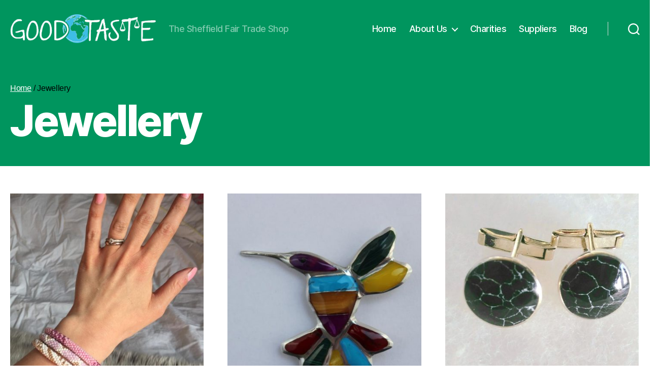

--- FILE ---
content_type: text/html; charset=UTF-8
request_url: https://goodtaste.org.uk/product-category/jewellery/
body_size: 9334
content:
<!DOCTYPE html>

<html class="no-js" lang="en-GB">

	<head>

		<meta charset="UTF-8">
		<meta name="viewport" content="width=device-width, initial-scale=1.0" >

		<link rel="profile" href="https://gmpg.org/xfn/11">

		<title>Jewellery &#8211; Good Taste</title>
<meta name='robots' content='max-image-preview:large' />
<link rel="alternate" type="application/rss+xml" title="Good Taste &raquo; Feed" href="https://goodtaste.org.uk/feed/" />
<link rel="alternate" type="application/rss+xml" title="Good Taste &raquo; Comments Feed" href="https://goodtaste.org.uk/comments/feed/" />
<link rel="alternate" type="application/rss+xml" title="Good Taste &raquo; Jewellery Category Feed" href="https://goodtaste.org.uk/product-category/jewellery/feed/" />
<style id='wp-img-auto-sizes-contain-inline-css'>
img:is([sizes=auto i],[sizes^="auto," i]){contain-intrinsic-size:3000px 1500px}
/*# sourceURL=wp-img-auto-sizes-contain-inline-css */
</style>

<style id='wp-emoji-styles-inline-css'>

	img.wp-smiley, img.emoji {
		display: inline !important;
		border: none !important;
		box-shadow: none !important;
		height: 1em !important;
		width: 1em !important;
		margin: 0 0.07em !important;
		vertical-align: -0.1em !important;
		background: none !important;
		padding: 0 !important;
	}
/*# sourceURL=wp-emoji-styles-inline-css */
</style>
<link rel='stylesheet' id='wp-block-library-css' href='https://goodtaste.org.uk/wp-includes/css/dist/block-library/style.min.css?ver=6.9' media='all' />
<link rel='stylesheet' id='wc-blocks-style-css' href='https://goodtaste.org.uk/wp-content/plugins/woocommerce/assets/client/blocks/wc-blocks.css?ver=wc-10.4.3' media='all' />
<style id='global-styles-inline-css'>
:root{--wp--preset--aspect-ratio--square: 1;--wp--preset--aspect-ratio--4-3: 4/3;--wp--preset--aspect-ratio--3-4: 3/4;--wp--preset--aspect-ratio--3-2: 3/2;--wp--preset--aspect-ratio--2-3: 2/3;--wp--preset--aspect-ratio--16-9: 16/9;--wp--preset--aspect-ratio--9-16: 9/16;--wp--preset--color--black: #000000;--wp--preset--color--cyan-bluish-gray: #abb8c3;--wp--preset--color--white: #ffffff;--wp--preset--color--pale-pink: #f78da7;--wp--preset--color--vivid-red: #cf2e2e;--wp--preset--color--luminous-vivid-orange: #ff6900;--wp--preset--color--luminous-vivid-amber: #fcb900;--wp--preset--color--light-green-cyan: #7bdcb5;--wp--preset--color--vivid-green-cyan: #00d084;--wp--preset--color--pale-cyan-blue: #8ed1fc;--wp--preset--color--vivid-cyan-blue: #0693e3;--wp--preset--color--vivid-purple: #9b51e0;--wp--preset--color--green: #00955E;--wp--preset--color--light-blue: #85ceed;--wp--preset--color--blue: #3DBEE6;--wp--preset--color--light-grey: #e3e4e8;--wp--preset--color--white-50: #ffffff99;--wp--preset--color--black-50: #00000099;--wp--preset--color--black-20: #00000033;--wp--preset--gradient--vivid-cyan-blue-to-vivid-purple: linear-gradient(135deg,rgb(6,147,227) 0%,rgb(155,81,224) 100%);--wp--preset--gradient--light-green-cyan-to-vivid-green-cyan: linear-gradient(135deg,rgb(122,220,180) 0%,rgb(0,208,130) 100%);--wp--preset--gradient--luminous-vivid-amber-to-luminous-vivid-orange: linear-gradient(135deg,rgb(252,185,0) 0%,rgb(255,105,0) 100%);--wp--preset--gradient--luminous-vivid-orange-to-vivid-red: linear-gradient(135deg,rgb(255,105,0) 0%,rgb(207,46,46) 100%);--wp--preset--gradient--very-light-gray-to-cyan-bluish-gray: linear-gradient(135deg,rgb(238,238,238) 0%,rgb(169,184,195) 100%);--wp--preset--gradient--cool-to-warm-spectrum: linear-gradient(135deg,rgb(74,234,220) 0%,rgb(151,120,209) 20%,rgb(207,42,186) 40%,rgb(238,44,130) 60%,rgb(251,105,98) 80%,rgb(254,248,76) 100%);--wp--preset--gradient--blush-light-purple: linear-gradient(135deg,rgb(255,206,236) 0%,rgb(152,150,240) 100%);--wp--preset--gradient--blush-bordeaux: linear-gradient(135deg,rgb(254,205,165) 0%,rgb(254,45,45) 50%,rgb(107,0,62) 100%);--wp--preset--gradient--luminous-dusk: linear-gradient(135deg,rgb(255,203,112) 0%,rgb(199,81,192) 50%,rgb(65,88,208) 100%);--wp--preset--gradient--pale-ocean: linear-gradient(135deg,rgb(255,245,203) 0%,rgb(182,227,212) 50%,rgb(51,167,181) 100%);--wp--preset--gradient--electric-grass: linear-gradient(135deg,rgb(202,248,128) 0%,rgb(113,206,126) 100%);--wp--preset--gradient--midnight: linear-gradient(135deg,rgb(2,3,129) 0%,rgb(40,116,252) 100%);--wp--preset--font-size--small: 18px;--wp--preset--font-size--medium: 20px;--wp--preset--font-size--large: 26.25px;--wp--preset--font-size--x-large: 42px;--wp--preset--font-size--normal: 21px;--wp--preset--font-size--larger: 32px;--wp--preset--spacing--20: 0.44rem;--wp--preset--spacing--30: 0.67rem;--wp--preset--spacing--40: 1rem;--wp--preset--spacing--50: 1.5rem;--wp--preset--spacing--60: 2.25rem;--wp--preset--spacing--70: 3.38rem;--wp--preset--spacing--80: 5.06rem;--wp--preset--shadow--natural: 6px 6px 9px rgba(0, 0, 0, 0.2);--wp--preset--shadow--deep: 12px 12px 50px rgba(0, 0, 0, 0.4);--wp--preset--shadow--sharp: 6px 6px 0px rgba(0, 0, 0, 0.2);--wp--preset--shadow--outlined: 6px 6px 0px -3px rgb(255, 255, 255), 6px 6px rgb(0, 0, 0);--wp--preset--shadow--crisp: 6px 6px 0px rgb(0, 0, 0);}:where(.is-layout-flex){gap: 0.5em;}:where(.is-layout-grid){gap: 0.5em;}body .is-layout-flex{display: flex;}.is-layout-flex{flex-wrap: wrap;align-items: center;}.is-layout-flex > :is(*, div){margin: 0;}body .is-layout-grid{display: grid;}.is-layout-grid > :is(*, div){margin: 0;}:where(.wp-block-columns.is-layout-flex){gap: 2em;}:where(.wp-block-columns.is-layout-grid){gap: 2em;}:where(.wp-block-post-template.is-layout-flex){gap: 1.25em;}:where(.wp-block-post-template.is-layout-grid){gap: 1.25em;}.has-black-color{color: var(--wp--preset--color--black) !important;}.has-cyan-bluish-gray-color{color: var(--wp--preset--color--cyan-bluish-gray) !important;}.has-white-color{color: var(--wp--preset--color--white) !important;}.has-pale-pink-color{color: var(--wp--preset--color--pale-pink) !important;}.has-vivid-red-color{color: var(--wp--preset--color--vivid-red) !important;}.has-luminous-vivid-orange-color{color: var(--wp--preset--color--luminous-vivid-orange) !important;}.has-luminous-vivid-amber-color{color: var(--wp--preset--color--luminous-vivid-amber) !important;}.has-light-green-cyan-color{color: var(--wp--preset--color--light-green-cyan) !important;}.has-vivid-green-cyan-color{color: var(--wp--preset--color--vivid-green-cyan) !important;}.has-pale-cyan-blue-color{color: var(--wp--preset--color--pale-cyan-blue) !important;}.has-vivid-cyan-blue-color{color: var(--wp--preset--color--vivid-cyan-blue) !important;}.has-vivid-purple-color{color: var(--wp--preset--color--vivid-purple) !important;}.has-black-background-color{background-color: var(--wp--preset--color--black) !important;}.has-cyan-bluish-gray-background-color{background-color: var(--wp--preset--color--cyan-bluish-gray) !important;}.has-white-background-color{background-color: var(--wp--preset--color--white) !important;}.has-pale-pink-background-color{background-color: var(--wp--preset--color--pale-pink) !important;}.has-vivid-red-background-color{background-color: var(--wp--preset--color--vivid-red) !important;}.has-luminous-vivid-orange-background-color{background-color: var(--wp--preset--color--luminous-vivid-orange) !important;}.has-luminous-vivid-amber-background-color{background-color: var(--wp--preset--color--luminous-vivid-amber) !important;}.has-light-green-cyan-background-color{background-color: var(--wp--preset--color--light-green-cyan) !important;}.has-vivid-green-cyan-background-color{background-color: var(--wp--preset--color--vivid-green-cyan) !important;}.has-pale-cyan-blue-background-color{background-color: var(--wp--preset--color--pale-cyan-blue) !important;}.has-vivid-cyan-blue-background-color{background-color: var(--wp--preset--color--vivid-cyan-blue) !important;}.has-vivid-purple-background-color{background-color: var(--wp--preset--color--vivid-purple) !important;}.has-black-border-color{border-color: var(--wp--preset--color--black) !important;}.has-cyan-bluish-gray-border-color{border-color: var(--wp--preset--color--cyan-bluish-gray) !important;}.has-white-border-color{border-color: var(--wp--preset--color--white) !important;}.has-pale-pink-border-color{border-color: var(--wp--preset--color--pale-pink) !important;}.has-vivid-red-border-color{border-color: var(--wp--preset--color--vivid-red) !important;}.has-luminous-vivid-orange-border-color{border-color: var(--wp--preset--color--luminous-vivid-orange) !important;}.has-luminous-vivid-amber-border-color{border-color: var(--wp--preset--color--luminous-vivid-amber) !important;}.has-light-green-cyan-border-color{border-color: var(--wp--preset--color--light-green-cyan) !important;}.has-vivid-green-cyan-border-color{border-color: var(--wp--preset--color--vivid-green-cyan) !important;}.has-pale-cyan-blue-border-color{border-color: var(--wp--preset--color--pale-cyan-blue) !important;}.has-vivid-cyan-blue-border-color{border-color: var(--wp--preset--color--vivid-cyan-blue) !important;}.has-vivid-purple-border-color{border-color: var(--wp--preset--color--vivid-purple) !important;}.has-vivid-cyan-blue-to-vivid-purple-gradient-background{background: var(--wp--preset--gradient--vivid-cyan-blue-to-vivid-purple) !important;}.has-light-green-cyan-to-vivid-green-cyan-gradient-background{background: var(--wp--preset--gradient--light-green-cyan-to-vivid-green-cyan) !important;}.has-luminous-vivid-amber-to-luminous-vivid-orange-gradient-background{background: var(--wp--preset--gradient--luminous-vivid-amber-to-luminous-vivid-orange) !important;}.has-luminous-vivid-orange-to-vivid-red-gradient-background{background: var(--wp--preset--gradient--luminous-vivid-orange-to-vivid-red) !important;}.has-very-light-gray-to-cyan-bluish-gray-gradient-background{background: var(--wp--preset--gradient--very-light-gray-to-cyan-bluish-gray) !important;}.has-cool-to-warm-spectrum-gradient-background{background: var(--wp--preset--gradient--cool-to-warm-spectrum) !important;}.has-blush-light-purple-gradient-background{background: var(--wp--preset--gradient--blush-light-purple) !important;}.has-blush-bordeaux-gradient-background{background: var(--wp--preset--gradient--blush-bordeaux) !important;}.has-luminous-dusk-gradient-background{background: var(--wp--preset--gradient--luminous-dusk) !important;}.has-pale-ocean-gradient-background{background: var(--wp--preset--gradient--pale-ocean) !important;}.has-electric-grass-gradient-background{background: var(--wp--preset--gradient--electric-grass) !important;}.has-midnight-gradient-background{background: var(--wp--preset--gradient--midnight) !important;}.has-small-font-size{font-size: var(--wp--preset--font-size--small) !important;}.has-medium-font-size{font-size: var(--wp--preset--font-size--medium) !important;}.has-large-font-size{font-size: var(--wp--preset--font-size--large) !important;}.has-x-large-font-size{font-size: var(--wp--preset--font-size--x-large) !important;}
/*# sourceURL=global-styles-inline-css */
</style>

<style id='classic-theme-styles-inline-css'>
/*! This file is auto-generated */
.wp-block-button__link{color:#fff;background-color:#32373c;border-radius:9999px;box-shadow:none;text-decoration:none;padding:calc(.667em + 2px) calc(1.333em + 2px);font-size:1.125em}.wp-block-file__button{background:#32373c;color:#fff;text-decoration:none}
/*# sourceURL=/wp-includes/css/classic-themes.min.css */
</style>
<link rel='stylesheet' id='woocommerce-layout-css' href='https://goodtaste.org.uk/wp-content/plugins/woocommerce/assets/css/woocommerce-layout.css?ver=10.4.3' media='all' />
<link rel='stylesheet' id='woocommerce-smallscreen-css' href='https://goodtaste.org.uk/wp-content/plugins/woocommerce/assets/css/woocommerce-smallscreen.css?ver=10.4.3' media='only screen and (max-width: 768px)' />
<link rel='stylesheet' id='woocommerce-general-css' href='//goodtaste.org.uk/wp-content/plugins/woocommerce/assets/css/twenty-twenty.css?ver=10.4.3' media='all' />
<style id='woocommerce-inline-inline-css'>
.woocommerce form .form-row .required { visibility: visible; }
/*# sourceURL=woocommerce-inline-inline-css */
</style>
<style id='vars-css-inline-css'>
	:root {
		--col-green: #00955E;		
		--col-light-blue: #85ceed;		
		--col-blue: #3DBEE6;		
		--col-light-grey: #e3e4e8;		
		--col-light-grey: #e3e4e8;		
		--col-light-grey: #e3e4e8;		
		--col-white: #ffffff;		
		--col-white-50: #ffffff99;		
		--col-black: #000000;		
		--col-black-50: #00000099;		
		--col-black-20: #00000033;		
		--col-main: #00955E; 
		--col-hl: #85ceed;
	}

	.has-background.has-green-background-color{ background-color: #00955E; }
	.has-text-color.has-green-color{ color: #00955E; }

	.has-background.has-light-blue-background-color{ background-color: #85ceed; }
	.has-text-color.has-light-blue-color{ color: #85ceed; }

	.has-background.has-blue-background-color{ background-color: #3DBEE6; }
	.has-text-color.has-blue-color{ color: #3DBEE6; }

	.has-background.has-light-grey-background-color{ background-color: #e3e4e8; }
	.has-text-color.has-light-grey-color{ color: #e3e4e8; }

	.has-background.has-light-grey-background-color{ background-color: #e3e4e8; }
	.has-text-color.has-light-grey-color{ color: #e3e4e8; }

	.has-background.has-light-grey-background-color{ background-color: #e3e4e8; }
	.has-text-color.has-light-grey-color{ color: #e3e4e8; }

	.has-background.has-white-background-color{ background-color: #ffffff; }
	.has-text-color.has-white-color{ color: #ffffff; }

	.has-background.has-white-50-background-color{ background-color: #ffffff99; }
	.has-text-color.has-white-50-color{ color: #ffffff99; }

	.has-background.has-black-background-color{ background-color: #000000; }
	.has-text-color.has-black-color{ color: #000000; }

	.has-background.has-black-50-background-color{ background-color: #00000099; }
	.has-text-color.has-black-50-color{ color: #00000099; }

	.has-background.has-black-20-background-color{ background-color: #00000033; }
	.has-text-color.has-black-20-color{ color: #00000033; }

		 

	
/*# sourceURL=vars-css-inline-css */
</style>
<link rel='stylesheet' id='twentytwenty-style-css' href='https://goodtaste.org.uk/wp-content/themes/twentytwenty-child/style.css?ver=1.0.0' media='all' />
<link rel='stylesheet' id='twentytwenty-fonts-css' href='https://goodtaste.org.uk/wp-content/themes/twentytwenty/assets/css/font-inter.css?ver=1.0.0' media='all' />
<link rel='stylesheet' id='twentytwenty-print-style-css' href='https://goodtaste.org.uk/wp-content/themes/twentytwenty/print.css?ver=1.0.0' media='print' />
<script src="https://goodtaste.org.uk/wp-includes/js/jquery/jquery.min.js?ver=3.7.1" id="jquery-core-js"></script>
<script src="https://goodtaste.org.uk/wp-includes/js/jquery/jquery-migrate.min.js?ver=3.4.1" id="jquery-migrate-js"></script>
<script src="https://goodtaste.org.uk/wp-content/plugins/woocommerce/assets/js/jquery-blockui/jquery.blockUI.min.js?ver=2.7.0-wc.10.4.3" id="wc-jquery-blockui-js" defer data-wp-strategy="defer"></script>
<script id="wc-add-to-cart-js-extra">
var wc_add_to_cart_params = {"ajax_url":"/wp-admin/admin-ajax.php","wc_ajax_url":"/?wc-ajax=%%endpoint%%","i18n_view_cart":"View basket","cart_url":"https://goodtaste.org.uk/basket/","is_cart":"","cart_redirect_after_add":"no"};
//# sourceURL=wc-add-to-cart-js-extra
</script>
<script src="https://goodtaste.org.uk/wp-content/plugins/woocommerce/assets/js/frontend/add-to-cart.min.js?ver=10.4.3" id="wc-add-to-cart-js" defer data-wp-strategy="defer"></script>
<script src="https://goodtaste.org.uk/wp-content/plugins/woocommerce/assets/js/js-cookie/js.cookie.min.js?ver=2.1.4-wc.10.4.3" id="wc-js-cookie-js" defer data-wp-strategy="defer"></script>
<script id="woocommerce-js-extra">
var woocommerce_params = {"ajax_url":"/wp-admin/admin-ajax.php","wc_ajax_url":"/?wc-ajax=%%endpoint%%","i18n_password_show":"Show password","i18n_password_hide":"Hide password"};
//# sourceURL=woocommerce-js-extra
</script>
<script src="https://goodtaste.org.uk/wp-content/plugins/woocommerce/assets/js/frontend/woocommerce.min.js?ver=10.4.3" id="woocommerce-js" defer data-wp-strategy="defer"></script>
<script src="https://goodtaste.org.uk/wp-content/themes/twentytwenty/assets/js/index.js?ver=1.0.0" id="twentytwenty-js-js" defer data-wp-strategy="defer"></script>
<link rel="https://api.w.org/" href="https://goodtaste.org.uk/wp-json/" /><link rel="alternate" title="JSON" type="application/json" href="https://goodtaste.org.uk/wp-json/wp/v2/product_cat/285" /><link rel="EditURI" type="application/rsd+xml" title="RSD" href="https://goodtaste.org.uk/xmlrpc.php?rsd" />
<meta name="generator" content="WordPress 6.9" />
<meta name="generator" content="WooCommerce 10.4.3" />
<script>
document.documentElement.className = document.documentElement.className.replace( 'no-js', 'js' );
//# sourceURL=twentytwenty_no_js_class
</script>
	<noscript><style>.woocommerce-product-gallery{ opacity: 1 !important; }</style></noscript>
	<style id="custom-background-css">
body.custom-background { background-color: #fff; }
</style>
	<link rel="icon" href="https://goodtaste.org.uk/wp-content/uploads/2021/08/cropped-good_taste_green-1-32x32.jpg" sizes="32x32" />
<link rel="icon" href="https://goodtaste.org.uk/wp-content/uploads/2021/08/cropped-good_taste_green-1-192x192.jpg" sizes="192x192" />
<link rel="apple-touch-icon" href="https://goodtaste.org.uk/wp-content/uploads/2021/08/cropped-good_taste_green-1-180x180.jpg" />
<meta name="msapplication-TileImage" content="https://goodtaste.org.uk/wp-content/uploads/2021/08/cropped-good_taste_green-1-270x270.jpg" />

	</head>

	<body class="archive tax-product_cat term-jewellery term-285 custom-background wp-custom-logo wp-embed-responsive wp-theme-twentytwenty wp-child-theme-twentytwenty-child theme-twentytwenty woocommerce woocommerce-page woocommerce-no-js enable-search-modal has-no-pagination showing-comments show-avatars footer-top-visible">

		<a class="skip-link screen-reader-text" href="#site-content">Skip to the content</a>
		<header id="site-header" class="header-footer-group" role="banner">

			<div class="header-inner section-inner">

				<div class="header-titles-wrapper">

					
						<button class="toggle search-toggle mobile-search-toggle" data-toggle-target=".search-modal" data-toggle-body-class="showing-search-modal" data-set-focus=".search-modal .search-field" aria-expanded="false">
							<span class="toggle-inner">
								<span class="toggle-icon">
									<svg class="svg-icon" aria-hidden="true" role="img" focusable="false" xmlns="http://www.w3.org/2000/svg" width="23" height="23" viewBox="0 0 23 23"><path d="M38.710696,48.0601792 L43,52.3494831 L41.3494831,54 L37.0601792,49.710696 C35.2632422,51.1481185 32.9839107,52.0076499 30.5038249,52.0076499 C24.7027226,52.0076499 20,47.3049272 20,41.5038249 C20,35.7027226 24.7027226,31 30.5038249,31 C36.3049272,31 41.0076499,35.7027226 41.0076499,41.5038249 C41.0076499,43.9839107 40.1481185,46.2632422 38.710696,48.0601792 Z M36.3875844,47.1716785 C37.8030221,45.7026647 38.6734666,43.7048964 38.6734666,41.5038249 C38.6734666,36.9918565 35.0157934,33.3341833 30.5038249,33.3341833 C25.9918565,33.3341833 22.3341833,36.9918565 22.3341833,41.5038249 C22.3341833,46.0157934 25.9918565,49.6734666 30.5038249,49.6734666 C32.7048964,49.6734666 34.7026647,48.8030221 36.1716785,47.3875844 C36.2023931,47.347638 36.2360451,47.3092237 36.2726343,47.2726343 C36.3092237,47.2360451 36.347638,47.2023931 36.3875844,47.1716785 Z" transform="translate(-20 -31)" /></svg>								</span>
								<span class="toggle-text">Search</span>
							</span>
						</button><!-- .search-toggle -->

					
					<div class="header-titles">

						<div class="site-logo faux-heading"><a href="https://goodtaste.org.uk/" class="custom-logo-link" rel="home"><img width="779" height="156" src="https://goodtaste.org.uk/wp-content/uploads/2021/07/good_taste_green.jpg" class="custom-logo" alt="Good Taste" decoding="async" fetchpriority="high" srcset="https://goodtaste.org.uk/wp-content/uploads/2021/07/good_taste_green.jpg 779w, https://goodtaste.org.uk/wp-content/uploads/2021/07/good_taste_green-300x60.jpg 300w, https://goodtaste.org.uk/wp-content/uploads/2021/07/good_taste_green-768x154.jpg 768w, https://goodtaste.org.uk/wp-content/uploads/2021/07/good_taste_green-600x120.jpg 600w" sizes="(max-width: 779px) 100vw, 779px" /></a><span class="screen-reader-text">Good Taste</span></div><div class="site-description">The Sheffield Fair Trade Shop</div><!-- .site-description -->
					</div><!-- .header-titles -->

					<button class="toggle nav-toggle mobile-nav-toggle" data-toggle-target=".menu-modal"  data-toggle-body-class="showing-menu-modal" aria-expanded="false" data-set-focus=".close-nav-toggle">
						<span class="toggle-inner">
							<span class="toggle-icon">
								<svg version="1.1" xmlns="http://www.w3.org/2000/svg" width="878" height="1024" viewBox="0 0 878 1024">
								<path d="M877.568 768v72.704q0 15.36-10.24 25.6t-26.624 11.264h-803.84q-15.36 0-25.6-11.264t-11.264-25.6v-72.704q0-15.36 11.264-25.6t25.6-11.264h803.84q15.36 0 26.624 11.264t10.24 25.6zM877.568 475.136v73.728q0 14.336-10.24 25.6t-26.624 10.24h-803.84q-15.36 0-25.6-10.24t-11.264-25.6v-73.728q0-14.336 11.264-25.6t25.6-10.24h803.84q15.36 0 26.624 10.24t10.24 25.6zM877.568 183.296v72.704q0 15.36-10.24 25.6t-26.624 11.264h-803.84q-15.36 0-25.6-11.264t-11.264-25.6v-72.704q0-15.36 11.264-26.624t25.6-10.24h803.84q15.36 0 26.624 10.24t10.24 26.624z"></path>
								</svg>

							</span>
							<span class="toggle-text">Menu</span>
						</span>
					</button><!-- .nav-toggle -->

				</div><!-- .header-titles-wrapper -->

				<div class="header-navigation-wrapper">

					
							<nav class="primary-menu-wrapper" aria-label="Horizontal" role="navigation">

								<ul class="primary-menu reset-list-style">

								<li id="menu-item-21692" class="menu-item menu-item-type-post_type menu-item-object-page menu-item-home menu-item-21692"><a href="https://goodtaste.org.uk/">Home</a></li>
<li id="menu-item-21700" class="menu-item menu-item-type-post_type menu-item-object-page menu-item-has-children menu-item-21700"><a href="https://goodtaste.org.uk/about-us/">About Us</a><span class="icon"></span>
<ul class="sub-menu">
	<li id="menu-item-21868" class="menu-item menu-item-type-post_type menu-item-object-page menu-item-21868"><a href="https://goodtaste.org.uk/about-us/meet-the-team/">Meet the Team</a></li>
	<li id="menu-item-30187" class="menu-item menu-item-type-post_type menu-item-object-page menu-item-30187"><a href="https://goodtaste.org.uk/about-us/education/">Education</a></li>
	<li id="menu-item-21869" class="menu-item menu-item-type-post_type menu-item-object-page menu-item-21869"><a href="https://goodtaste.org.uk/about-us/ethical-purchasing-policy/">Ethical Purchasing Policy</a></li>
</ul>
</li>
<li id="menu-item-21701" class="menu-item menu-item-type-post_type menu-item-object-page menu-item-21701"><a href="https://goodtaste.org.uk/charities/">Charities</a></li>
<li id="menu-item-21702" class="menu-item menu-item-type-post_type menu-item-object-page menu-item-21702"><a href="https://goodtaste.org.uk/our-producers/">Suppliers</a></li>
<li id="menu-item-21693" class="menu-item menu-item-type-taxonomy menu-item-object-category menu-item-21693"><a href="https://goodtaste.org.uk/category/blog/">Blog</a></li>

								</ul>

							</nav><!-- .primary-menu-wrapper -->

						
						<div class="header-toggles hide-no-js">

						
							<div class="toggle-wrapper search-toggle-wrapper">

								<button class="toggle search-toggle desktop-search-toggle" data-toggle-target=".search-modal" data-toggle-body-class="showing-search-modal" data-set-focus=".search-modal .search-field" aria-expanded="false">
									<span class="toggle-inner">
										<svg class="svg-icon" aria-hidden="true" role="img" focusable="false" xmlns="http://www.w3.org/2000/svg" width="23" height="23" viewBox="0 0 23 23"><path d="M38.710696,48.0601792 L43,52.3494831 L41.3494831,54 L37.0601792,49.710696 C35.2632422,51.1481185 32.9839107,52.0076499 30.5038249,52.0076499 C24.7027226,52.0076499 20,47.3049272 20,41.5038249 C20,35.7027226 24.7027226,31 30.5038249,31 C36.3049272,31 41.0076499,35.7027226 41.0076499,41.5038249 C41.0076499,43.9839107 40.1481185,46.2632422 38.710696,48.0601792 Z M36.3875844,47.1716785 C37.8030221,45.7026647 38.6734666,43.7048964 38.6734666,41.5038249 C38.6734666,36.9918565 35.0157934,33.3341833 30.5038249,33.3341833 C25.9918565,33.3341833 22.3341833,36.9918565 22.3341833,41.5038249 C22.3341833,46.0157934 25.9918565,49.6734666 30.5038249,49.6734666 C32.7048964,49.6734666 34.7026647,48.8030221 36.1716785,47.3875844 C36.2023931,47.347638 36.2360451,47.3092237 36.2726343,47.2726343 C36.3092237,47.2360451 36.347638,47.2023931 36.3875844,47.1716785 Z" transform="translate(-20 -31)" /></svg>										<span class="toggle-text">Search</span>
									</span>
								</button><!-- .search-toggle -->

							</div>

							
						</div><!-- .header-toggles -->
						
				</div><!-- .header-navigation-wrapper -->

			</div><!-- .header-inner -->

			<div class="search-modal cover-modal header-footer-group" data-modal-target-string=".search-modal" role="dialog" aria-modal="true" aria-label="Search">

	<div class="search-modal-inner modal-inner">

		<div class="section-inner">

			<form role="search" aria-label="Search for:" method="get" class="search-form" action="https://goodtaste.org.uk/">
	<label for="search-form-1">
		<span class="screen-reader-text">
			Search for:		</span>
		<input type="search" id="search-form-1" class="search-field" placeholder="Search &hellip;" value="" name="s" />
	</label>
	<input type="submit" class="search-submit" value="Search" />
</form>

			<button class="toggle search-untoggle close-search-toggle fill-children-current-color" data-toggle-target=".search-modal" data-toggle-body-class="showing-search-modal" data-set-focus=".search-modal .search-field">
				<span class="screen-reader-text">
					Close search				</span>
				<svg class="svg-icon" aria-hidden="true" role="img" focusable="false" xmlns="http://www.w3.org/2000/svg" width="16" height="16" viewBox="0 0 16 16"><polygon fill="" fill-rule="evenodd" points="6.852 7.649 .399 1.195 1.445 .149 7.899 6.602 14.352 .149 15.399 1.195 8.945 7.649 15.399 14.102 14.352 15.149 7.899 8.695 1.445 15.149 .399 14.102" /></svg>			</button><!-- .search-toggle -->

		</div><!-- .section-inner -->

	</div><!-- .search-modal-inner -->

</div><!-- .menu-modal -->

		</header><!-- #site-header -->

		
<div class="menu-modal cover-modal header-footer-group" data-modal-target-string=".menu-modal">

	<div class="menu-modal-inner modal-inner">

		<div class="menu-wrapper section-inner">

			<div class="menu-top">

				<button class="toggle close-nav-toggle fill-children-current-color" data-toggle-target=".menu-modal" data-toggle-body-class="showing-menu-modal" data-set-focus=".menu-modal">
					<span class="toggle-text">Close Menu</span>
					<svg class="svg-icon" aria-hidden="true" role="img" focusable="false" xmlns="http://www.w3.org/2000/svg" width="16" height="16" viewBox="0 0 16 16"><polygon fill="" fill-rule="evenodd" points="6.852 7.649 .399 1.195 1.445 .149 7.899 6.602 14.352 .149 15.399 1.195 8.945 7.649 15.399 14.102 14.352 15.149 7.899 8.695 1.445 15.149 .399 14.102" /></svg>				</button><!-- .nav-toggle -->

				
					<nav class="mobile-menu" aria-label="Mobile">

						<ul class="modal-menu reset-list-style">

						<li class="menu-item menu-item-type-post_type menu-item-object-page menu-item-home menu-item-21692"><div class="ancestor-wrapper"><a href="https://goodtaste.org.uk/">Home</a></div><!-- .ancestor-wrapper --></li>
<li class="menu-item menu-item-type-post_type menu-item-object-page menu-item-has-children menu-item-21700"><div class="ancestor-wrapper"><a href="https://goodtaste.org.uk/about-us/">About Us</a><button class="toggle sub-menu-toggle fill-children-current-color" data-toggle-target=".menu-modal .menu-item-21700 > .sub-menu" data-toggle-type="slidetoggle" data-toggle-duration="250" aria-expanded="false"><span class="screen-reader-text">Show sub menu</span><svg class="svg-icon" aria-hidden="true" role="img" focusable="false" xmlns="http://www.w3.org/2000/svg" width="20" height="12" viewBox="0 0 20 12"><polygon fill="" fill-rule="evenodd" points="1319.899 365.778 1327.678 358 1329.799 360.121 1319.899 370.021 1310 360.121 1312.121 358" transform="translate(-1310 -358)" /></svg></button></div><!-- .ancestor-wrapper -->
<ul class="sub-menu">
	<li class="menu-item menu-item-type-post_type menu-item-object-page menu-item-21868"><div class="ancestor-wrapper"><a href="https://goodtaste.org.uk/about-us/meet-the-team/">Meet the Team</a></div><!-- .ancestor-wrapper --></li>
	<li class="menu-item menu-item-type-post_type menu-item-object-page menu-item-30187"><div class="ancestor-wrapper"><a href="https://goodtaste.org.uk/about-us/education/">Education</a></div><!-- .ancestor-wrapper --></li>
	<li class="menu-item menu-item-type-post_type menu-item-object-page menu-item-21869"><div class="ancestor-wrapper"><a href="https://goodtaste.org.uk/about-us/ethical-purchasing-policy/">Ethical Purchasing Policy</a></div><!-- .ancestor-wrapper --></li>
</ul>
</li>
<li class="menu-item menu-item-type-post_type menu-item-object-page menu-item-21701"><div class="ancestor-wrapper"><a href="https://goodtaste.org.uk/charities/">Charities</a></div><!-- .ancestor-wrapper --></li>
<li class="menu-item menu-item-type-post_type menu-item-object-page menu-item-21702"><div class="ancestor-wrapper"><a href="https://goodtaste.org.uk/our-producers/">Suppliers</a></div><!-- .ancestor-wrapper --></li>
<li class="menu-item menu-item-type-taxonomy menu-item-object-category menu-item-21693"><div class="ancestor-wrapper"><a href="https://goodtaste.org.uk/category/blog/">Blog</a></div><!-- .ancestor-wrapper --></li>

						</ul>

					</nav>

					
			</div><!-- .menu-top -->

			<div class="menu-bottom">

				
			</div><!-- .menu-bottom -->

		</div><!-- .menu-wrapper -->

	</div><!-- .menu-modal-inner -->

</div><!-- .menu-modal -->
<section id="primary" class="content-area"><main id="main" class="site-main"><nav class="woocommerce-breadcrumb" aria-label="Breadcrumb"><a href="https://goodtaste.org.uk">Home</a>&nbsp;&#47;&nbsp;Jewellery</nav><header class="woocommerce-products-header">
			<h1 class="woocommerce-products-header__title page-title">Jewellery</h1>
	
	</header>
<div class="woocommerce-notices-wrapper"></div><ul class="products columns-3">
<li class="product-category product first">
	<a aria-label="Visit product category Bracelets" href="https://goodtaste.org.uk/product-category/jewellery/bracelets/"><img src="https://goodtaste.org.uk/wp-content/uploads/2020/10/95626385_3402901516391499_607858286087110656_o-450x450.jpg" alt="Bracelets" width="450" height="450" srcset="https://goodtaste.org.uk/wp-content/uploads/2020/10/95626385_3402901516391499_607858286087110656_o-450x450.jpg 450w, https://goodtaste.org.uk/wp-content/uploads/2020/10/95626385_3402901516391499_607858286087110656_o-150x150.jpg 150w, https://goodtaste.org.uk/wp-content/uploads/2020/10/95626385_3402901516391499_607858286087110656_o-100x100.jpg 100w" sizes="(max-width: 450px) 100vw, 450px" />		<h2 class="woocommerce-loop-category__title">
			Bracelets <mark class="count">(1)</mark>		</h2>
		</a></li>
<li class="product-category product">
	<a aria-label="Visit product category Brooches" href="https://goodtaste.org.uk/product-category/jewellery/brooches/"><img src="https://goodtaste.org.uk/wp-content/uploads/2020/11/Mexican-Brooch-Hummingbird-930508_grande-450x450.jpg" alt="Brooches" width="450" height="450" srcset="https://goodtaste.org.uk/wp-content/uploads/2020/11/Mexican-Brooch-Hummingbird-930508_grande-450x450.jpg 450w, https://goodtaste.org.uk/wp-content/uploads/2020/11/Mexican-Brooch-Hummingbird-930508_grande-150x150.jpg 150w, https://goodtaste.org.uk/wp-content/uploads/2020/11/Mexican-Brooch-Hummingbird-930508_grande-100x100.jpg 100w" sizes="(max-width: 450px) 100vw, 450px" />		<h2 class="woocommerce-loop-category__title">
			Brooches <mark class="count">(13)</mark>		</h2>
		</a></li>
<li class="product-category product last">
	<a aria-label="Visit product category Cufflinks" href="https://goodtaste.org.uk/product-category/jewellery/cufflinks/"><img src="https://goodtaste.org.uk/wp-content/uploads/2021/11/black_round_1024x1024-450x450.jpg" alt="Cufflinks" width="450" height="450" srcset="https://goodtaste.org.uk/wp-content/uploads/2021/11/black_round_1024x1024-450x450.jpg 450w, https://goodtaste.org.uk/wp-content/uploads/2021/11/black_round_1024x1024-300x300.jpg 300w, https://goodtaste.org.uk/wp-content/uploads/2021/11/black_round_1024x1024-150x150.jpg 150w, https://goodtaste.org.uk/wp-content/uploads/2021/11/black_round_1024x1024-768x770.jpg 768w, https://goodtaste.org.uk/wp-content/uploads/2021/11/black_round_1024x1024-600x601.jpg 600w, https://goodtaste.org.uk/wp-content/uploads/2021/11/black_round_1024x1024-100x100.jpg 100w, https://goodtaste.org.uk/wp-content/uploads/2021/11/black_round_1024x1024.jpg 1022w" sizes="(max-width: 450px) 100vw, 450px" />		<h2 class="woocommerce-loop-category__title">
			Cufflinks <mark class="count">(6)</mark>		</h2>
		</a></li>
<li class="product-category product first">
	<a aria-label="Visit product category Earrings" href="https://goodtaste.org.uk/product-category/jewellery/earrings/"><img src="https://goodtaste.org.uk/wp-content/uploads/2020/09/Hammered_StarStudsWEB-450x450.jpg" alt="Earrings" width="450" height="450" srcset="https://goodtaste.org.uk/wp-content/uploads/2020/09/Hammered_StarStudsWEB-450x450.jpg 450w, https://goodtaste.org.uk/wp-content/uploads/2020/09/Hammered_StarStudsWEB-300x300.jpg 300w, https://goodtaste.org.uk/wp-content/uploads/2020/09/Hammered_StarStudsWEB-150x150.jpg 150w, https://goodtaste.org.uk/wp-content/uploads/2020/09/Hammered_StarStudsWEB-768x768.jpg 768w, https://goodtaste.org.uk/wp-content/uploads/2020/09/Hammered_StarStudsWEB-600x600.jpg 600w, https://goodtaste.org.uk/wp-content/uploads/2020/09/Hammered_StarStudsWEB-100x100.jpg 100w, https://goodtaste.org.uk/wp-content/uploads/2020/09/Hammered_StarStudsWEB.jpg 900w" sizes="(max-width: 450px) 100vw, 450px" />		<h2 class="woocommerce-loop-category__title">
			Earrings <mark class="count">(35)</mark>		</h2>
		</a></li>
<li class="product-category product">
	<a aria-label="Visit product category Necklaces" href="https://goodtaste.org.uk/product-category/jewellery/necklaces/"><img src="https://goodtaste.org.uk/wp-content/uploads/2020/09/SilverPlatedStar_PendantWEB-450x450.jpg" alt="Necklaces" width="450" height="450" srcset="https://goodtaste.org.uk/wp-content/uploads/2020/09/SilverPlatedStar_PendantWEB-450x450.jpg 450w, https://goodtaste.org.uk/wp-content/uploads/2020/09/SilverPlatedStar_PendantWEB-300x300.jpg 300w, https://goodtaste.org.uk/wp-content/uploads/2020/09/SilverPlatedStar_PendantWEB-1024x1024.jpg 1024w, https://goodtaste.org.uk/wp-content/uploads/2020/09/SilverPlatedStar_PendantWEB-150x150.jpg 150w, https://goodtaste.org.uk/wp-content/uploads/2020/09/SilverPlatedStar_PendantWEB-768x768.jpg 768w, https://goodtaste.org.uk/wp-content/uploads/2020/09/SilverPlatedStar_PendantWEB-1200x1200.jpg 1200w, https://goodtaste.org.uk/wp-content/uploads/2020/09/SilverPlatedStar_PendantWEB-600x600.jpg 600w, https://goodtaste.org.uk/wp-content/uploads/2020/09/SilverPlatedStar_PendantWEB-100x100.jpg 100w, https://goodtaste.org.uk/wp-content/uploads/2020/09/SilverPlatedStar_PendantWEB.jpg 1500w" sizes="(max-width: 450px) 100vw, 450px" />		<h2 class="woocommerce-loop-category__title">
			Necklaces <mark class="count">(8)</mark>		</h2>
		</a></li>
<li class="product-category product last">
	<a aria-label="Visit product category Rings" href="https://goodtaste.org.uk/product-category/jewellery/rings/"><img src="https://goodtaste.org.uk/wp-content/uploads/2020/11/Mexican-Ring-Oval-Multicoloured_grande-450x450.jpg" alt="Rings" width="450" height="450" srcset="https://goodtaste.org.uk/wp-content/uploads/2020/11/Mexican-Ring-Oval-Multicoloured_grande-450x450.jpg 450w, https://goodtaste.org.uk/wp-content/uploads/2020/11/Mexican-Ring-Oval-Multicoloured_grande-150x150.jpg 150w, https://goodtaste.org.uk/wp-content/uploads/2020/11/Mexican-Ring-Oval-Multicoloured_grande-100x100.jpg 100w" sizes="(max-width: 450px) 100vw, 450px" />		<h2 class="woocommerce-loop-category__title">
			Rings <mark class="count">(7)</mark>		</h2>
		</a></li>
</ul>
</main></section>			<footer id="site-footer" class="header-footer-group">

				<div class="section-inner">

					<div class="footer-credits">

						<p class="footer-copyright">&copy;
							2026							<a href="https://goodtaste.org.uk/">Good Taste</a>
						</p><!-- .footer-copyright -->

						<p class="privacy-policy"><a class="privacy-policy-link" href="https://goodtaste.org.uk/privacy-policy/" rel="privacy-policy">Privacy Policy</a></p>
						<p class="powered-by-wordpress">
							<a href="https://en-gb.wordpress.org/">
								Powered by WordPress							</a>
						</p><!-- .powered-by-wordpress -->

					</div><!-- .footer-credits -->

					<a class="to-the-top" href="#site-header">
						<span class="to-the-top-long">
							To the top <span class="arrow" aria-hidden="true">&uarr;</span>						</span><!-- .to-the-top-long -->
						<span class="to-the-top-short">
							Up <span class="arrow" aria-hidden="true">&uarr;</span>						</span><!-- .to-the-top-short -->
					</a><!-- .to-the-top -->

				</div><!-- .section-inner -->

			</footer><!-- #site-footer -->

		<script type="speculationrules">
{"prefetch":[{"source":"document","where":{"and":[{"href_matches":"/*"},{"not":{"href_matches":["/wp-*.php","/wp-admin/*","/wp-content/uploads/*","/wp-content/*","/wp-content/plugins/*","/wp-content/themes/twentytwenty-child/*","/wp-content/themes/twentytwenty/*","/*\\?(.+)"]}},{"not":{"selector_matches":"a[rel~=\"nofollow\"]"}},{"not":{"selector_matches":".no-prefetch, .no-prefetch a"}}]},"eagerness":"conservative"}]}
</script>
<script type="application/ld+json">{"@context":"https://schema.org/","@type":"BreadcrumbList","itemListElement":[{"@type":"ListItem","position":1,"item":{"name":"Home","@id":"https://goodtaste.org.uk"}},{"@type":"ListItem","position":2,"item":{"name":"Jewellery","@id":"https://goodtaste.org.uk/product-category/jewellery/"}}]}</script>	<script>
		(function () {
			var c = document.body.className;
			c = c.replace(/woocommerce-no-js/, 'woocommerce-js');
			document.body.className = c;
		})();
	</script>
	<script id="awdr-main-js-extra">
var awdr_params = {"ajaxurl":"https://goodtaste.org.uk/wp-admin/admin-ajax.php","nonce":"61947e235f","enable_update_price_with_qty":"show_when_matched","refresh_order_review":"0","custom_target_simple_product":"","custom_target_variable_product":"","js_init_trigger":"","awdr_opacity_to_bulk_table":"","awdr_dynamic_bulk_table_status":"0","awdr_dynamic_bulk_table_off":"on","custom_simple_product_id_selector":"","custom_variable_product_id_selector":""};
//# sourceURL=awdr-main-js-extra
</script>
<script src="https://goodtaste.org.uk/wp-content/plugins/woo-discount-rules/v2/Assets/Js/site_main.js?ver=2.6.13" id="awdr-main-js"></script>
<script src="https://goodtaste.org.uk/wp-content/plugins/woo-discount-rules/v2/Assets/Js/awdr-dynamic-price.js?ver=2.6.13" id="awdr-dynamic-price-js"></script>
<script src="https://goodtaste.org.uk/wp-content/plugins/woocommerce/assets/js/sourcebuster/sourcebuster.min.js?ver=10.4.3" id="sourcebuster-js-js"></script>
<script id="wc-order-attribution-js-extra">
var wc_order_attribution = {"params":{"lifetime":1.0e-5,"session":30,"base64":false,"ajaxurl":"https://goodtaste.org.uk/wp-admin/admin-ajax.php","prefix":"wc_order_attribution_","allowTracking":true},"fields":{"source_type":"current.typ","referrer":"current_add.rf","utm_campaign":"current.cmp","utm_source":"current.src","utm_medium":"current.mdm","utm_content":"current.cnt","utm_id":"current.id","utm_term":"current.trm","utm_source_platform":"current.plt","utm_creative_format":"current.fmt","utm_marketing_tactic":"current.tct","session_entry":"current_add.ep","session_start_time":"current_add.fd","session_pages":"session.pgs","session_count":"udata.vst","user_agent":"udata.uag"}};
//# sourceURL=wc-order-attribution-js-extra
</script>
<script src="https://goodtaste.org.uk/wp-content/plugins/woocommerce/assets/js/frontend/order-attribution.min.js?ver=10.4.3" id="wc-order-attribution-js"></script>
<script id="wp-emoji-settings" type="application/json">
{"baseUrl":"https://s.w.org/images/core/emoji/17.0.2/72x72/","ext":".png","svgUrl":"https://s.w.org/images/core/emoji/17.0.2/svg/","svgExt":".svg","source":{"concatemoji":"https://goodtaste.org.uk/wp-includes/js/wp-emoji-release.min.js?ver=6.9"}}
</script>
<script type="module">
/*! This file is auto-generated */
const a=JSON.parse(document.getElementById("wp-emoji-settings").textContent),o=(window._wpemojiSettings=a,"wpEmojiSettingsSupports"),s=["flag","emoji"];function i(e){try{var t={supportTests:e,timestamp:(new Date).valueOf()};sessionStorage.setItem(o,JSON.stringify(t))}catch(e){}}function c(e,t,n){e.clearRect(0,0,e.canvas.width,e.canvas.height),e.fillText(t,0,0);t=new Uint32Array(e.getImageData(0,0,e.canvas.width,e.canvas.height).data);e.clearRect(0,0,e.canvas.width,e.canvas.height),e.fillText(n,0,0);const a=new Uint32Array(e.getImageData(0,0,e.canvas.width,e.canvas.height).data);return t.every((e,t)=>e===a[t])}function p(e,t){e.clearRect(0,0,e.canvas.width,e.canvas.height),e.fillText(t,0,0);var n=e.getImageData(16,16,1,1);for(let e=0;e<n.data.length;e++)if(0!==n.data[e])return!1;return!0}function u(e,t,n,a){switch(t){case"flag":return n(e,"\ud83c\udff3\ufe0f\u200d\u26a7\ufe0f","\ud83c\udff3\ufe0f\u200b\u26a7\ufe0f")?!1:!n(e,"\ud83c\udde8\ud83c\uddf6","\ud83c\udde8\u200b\ud83c\uddf6")&&!n(e,"\ud83c\udff4\udb40\udc67\udb40\udc62\udb40\udc65\udb40\udc6e\udb40\udc67\udb40\udc7f","\ud83c\udff4\u200b\udb40\udc67\u200b\udb40\udc62\u200b\udb40\udc65\u200b\udb40\udc6e\u200b\udb40\udc67\u200b\udb40\udc7f");case"emoji":return!a(e,"\ud83e\u1fac8")}return!1}function f(e,t,n,a){let r;const o=(r="undefined"!=typeof WorkerGlobalScope&&self instanceof WorkerGlobalScope?new OffscreenCanvas(300,150):document.createElement("canvas")).getContext("2d",{willReadFrequently:!0}),s=(o.textBaseline="top",o.font="600 32px Arial",{});return e.forEach(e=>{s[e]=t(o,e,n,a)}),s}function r(e){var t=document.createElement("script");t.src=e,t.defer=!0,document.head.appendChild(t)}a.supports={everything:!0,everythingExceptFlag:!0},new Promise(t=>{let n=function(){try{var e=JSON.parse(sessionStorage.getItem(o));if("object"==typeof e&&"number"==typeof e.timestamp&&(new Date).valueOf()<e.timestamp+604800&&"object"==typeof e.supportTests)return e.supportTests}catch(e){}return null}();if(!n){if("undefined"!=typeof Worker&&"undefined"!=typeof OffscreenCanvas&&"undefined"!=typeof URL&&URL.createObjectURL&&"undefined"!=typeof Blob)try{var e="postMessage("+f.toString()+"("+[JSON.stringify(s),u.toString(),c.toString(),p.toString()].join(",")+"));",a=new Blob([e],{type:"text/javascript"});const r=new Worker(URL.createObjectURL(a),{name:"wpTestEmojiSupports"});return void(r.onmessage=e=>{i(n=e.data),r.terminate(),t(n)})}catch(e){}i(n=f(s,u,c,p))}t(n)}).then(e=>{for(const n in e)a.supports[n]=e[n],a.supports.everything=a.supports.everything&&a.supports[n],"flag"!==n&&(a.supports.everythingExceptFlag=a.supports.everythingExceptFlag&&a.supports[n]);var t;a.supports.everythingExceptFlag=a.supports.everythingExceptFlag&&!a.supports.flag,a.supports.everything||((t=a.source||{}).concatemoji?r(t.concatemoji):t.wpemoji&&t.twemoji&&(r(t.twemoji),r(t.wpemoji)))});
//# sourceURL=https://goodtaste.org.uk/wp-includes/js/wp-emoji-loader.min.js
</script>

	</body>
</html>


<!-- Page cached by LiteSpeed Cache 7.7 on 2026-01-26 16:55:09 -->